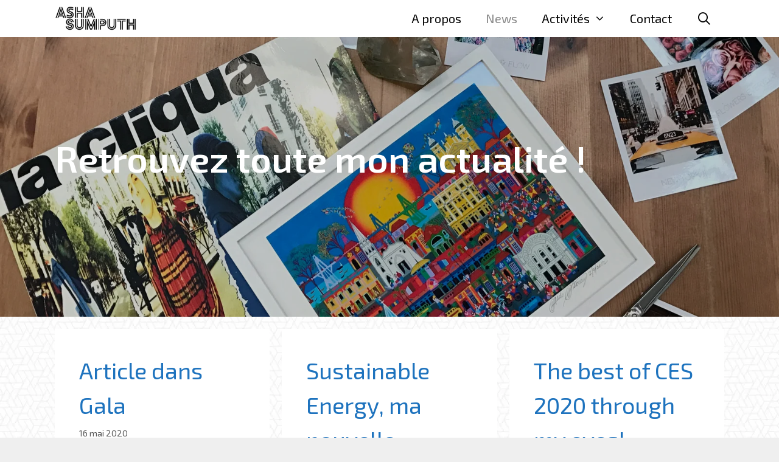

--- FILE ---
content_type: text/html; charset=UTF-8
request_url: https://ashasumputh.com/blog/
body_size: 14271
content:
<!DOCTYPE html><html lang="fr-FR"><head><meta charset="UTF-8"><meta name='robots' content='index, follow, max-image-preview:large, max-snippet:-1, max-video-preview:-1' /><meta name="viewport" content="width=device-width, initial-scale=1"><link media="all" href="https://ashasumputh.com/wp-content/cache/autoptimize/css/autoptimize_d642d2263c4cc45bda66ae3464439955.css" rel="stylesheet"><link media="screen" href="https://ashasumputh.com/wp-content/cache/autoptimize/css/autoptimize_106d8ceadd87583c163cb9f964479413.css" rel="stylesheet"><title>News &#8212; Asha Sumputh</title><link rel="canonical" href="https://ashasumputh.com/blog/" /><meta property="og:locale" content="fr_FR" /><meta property="og:locale:alternate" content="en_GB" /><meta property="og:type" content="article" /><meta property="og:title" content="News &#8212; Asha Sumputh" /><meta property="og:url" content="https://ashasumputh.com/blog/" /><meta property="og:site_name" content="Asha Sumputh" /><meta name="twitter:card" content="summary_large_image" /><meta name="twitter:site" content="@AshaSumputh" /> <script type="application/ld+json" class="yoast-schema-graph">{"@context":"https://schema.org","@graph":[{"@type":["WebPage","CollectionPage"],"@id":"https://ashasumputh.com/blog/","url":"https://ashasumputh.com/blog/","name":"News &#8212; Asha Sumputh","isPartOf":{"@id":"https://ashasumputh.com/#website"},"datePublished":"2018-11-03T10:56:20+00:00","dateModified":"2019-05-26T10:05:28+00:00","breadcrumb":{"@id":"https://ashasumputh.com/blog/#breadcrumb"},"inLanguage":"fr-FR"},{"@type":"BreadcrumbList","@id":"https://ashasumputh.com/blog/#breadcrumb","itemListElement":[{"@type":"ListItem","position":1,"name":"Accueil","item":"https://ashasumputh.com/"},{"@type":"ListItem","position":2,"name":"News"}]},{"@type":"WebSite","@id":"https://ashasumputh.com/#website","url":"https://ashasumputh.com/","name":"Asha Sumputh","description":"Journaliste | EMCEE | Productrice | Entrepreneuse","publisher":{"@id":"https://ashasumputh.com/#/schema/person/5225d4616ceaf06293e445cd4626597d"},"potentialAction":[{"@type":"SearchAction","target":{"@type":"EntryPoint","urlTemplate":"https://ashasumputh.com/?s={search_term_string}"},"query-input":"required name=search_term_string"}],"inLanguage":"fr-FR"},{"@type":["Person","Organization"],"@id":"https://ashasumputh.com/#/schema/person/5225d4616ceaf06293e445cd4626597d","name":"Asha Sumputh","image":{"@type":"ImageObject","inLanguage":"fr-FR","@id":"https://ashasumputh.com/#/schema/person/image/","url":"https://ashasumputh.com/wp-content/uploads/2018/12/AS-accueil2-ashasumputh.jpg","contentUrl":"https://ashasumputh.com/wp-content/uploads/2018/12/AS-accueil2-ashasumputh.jpg","width":2000,"height":1125,"caption":"Asha Sumputh"},"logo":{"@id":"https://ashasumputh.com/#/schema/person/image/"},"sameAs":["http://africa-on-air.com","https://www.facebook.com/SparkleInspireEurope","https://www.instagram.com/asha_sumputh/?hl=fr","https://www.linkedin.com/in/ashasumputh/","https://twitter.com/AshaSumputh"]}]}</script> <link rel="alternate" href="https://ashasumputh.com/news/" hreflang="en" /><link rel="alternate" href="https://ashasumputh.com/blog/" hreflang="fr" /><link href='https://fonts.gstatic.com' crossorigin rel='preconnect' /><link href='https://fonts.googleapis.com' crossorigin rel='preconnect' /><link rel="alternate" type="application/rss+xml" title="Asha Sumputh &raquo; Flux" href="https://ashasumputh.com/feed/" /><link rel="alternate" type="application/rss+xml" title="Asha Sumputh &raquo; Flux des commentaires" href="https://ashasumputh.com/comments/feed/" /> <script>window._wpemojiSettings = {"baseUrl":"https:\/\/s.w.org\/images\/core\/emoji\/14.0.0\/72x72\/","ext":".png","svgUrl":"https:\/\/s.w.org\/images\/core\/emoji\/14.0.0\/svg\/","svgExt":".svg","source":{"concatemoji":"https:\/\/ashasumputh.com\/wp-includes\/js\/wp-emoji-release.min.js?ver=6.4.7"}};
/*! This file is auto-generated */
!function(i,n){var o,s,e;function c(e){try{var t={supportTests:e,timestamp:(new Date).valueOf()};sessionStorage.setItem(o,JSON.stringify(t))}catch(e){}}function p(e,t,n){e.clearRect(0,0,e.canvas.width,e.canvas.height),e.fillText(t,0,0);var t=new Uint32Array(e.getImageData(0,0,e.canvas.width,e.canvas.height).data),r=(e.clearRect(0,0,e.canvas.width,e.canvas.height),e.fillText(n,0,0),new Uint32Array(e.getImageData(0,0,e.canvas.width,e.canvas.height).data));return t.every(function(e,t){return e===r[t]})}function u(e,t,n){switch(t){case"flag":return n(e,"\ud83c\udff3\ufe0f\u200d\u26a7\ufe0f","\ud83c\udff3\ufe0f\u200b\u26a7\ufe0f")?!1:!n(e,"\ud83c\uddfa\ud83c\uddf3","\ud83c\uddfa\u200b\ud83c\uddf3")&&!n(e,"\ud83c\udff4\udb40\udc67\udb40\udc62\udb40\udc65\udb40\udc6e\udb40\udc67\udb40\udc7f","\ud83c\udff4\u200b\udb40\udc67\u200b\udb40\udc62\u200b\udb40\udc65\u200b\udb40\udc6e\u200b\udb40\udc67\u200b\udb40\udc7f");case"emoji":return!n(e,"\ud83e\udef1\ud83c\udffb\u200d\ud83e\udef2\ud83c\udfff","\ud83e\udef1\ud83c\udffb\u200b\ud83e\udef2\ud83c\udfff")}return!1}function f(e,t,n){var r="undefined"!=typeof WorkerGlobalScope&&self instanceof WorkerGlobalScope?new OffscreenCanvas(300,150):i.createElement("canvas"),a=r.getContext("2d",{willReadFrequently:!0}),o=(a.textBaseline="top",a.font="600 32px Arial",{});return e.forEach(function(e){o[e]=t(a,e,n)}),o}function t(e){var t=i.createElement("script");t.src=e,t.defer=!0,i.head.appendChild(t)}"undefined"!=typeof Promise&&(o="wpEmojiSettingsSupports",s=["flag","emoji"],n.supports={everything:!0,everythingExceptFlag:!0},e=new Promise(function(e){i.addEventListener("DOMContentLoaded",e,{once:!0})}),new Promise(function(t){var n=function(){try{var e=JSON.parse(sessionStorage.getItem(o));if("object"==typeof e&&"number"==typeof e.timestamp&&(new Date).valueOf()<e.timestamp+604800&&"object"==typeof e.supportTests)return e.supportTests}catch(e){}return null}();if(!n){if("undefined"!=typeof Worker&&"undefined"!=typeof OffscreenCanvas&&"undefined"!=typeof URL&&URL.createObjectURL&&"undefined"!=typeof Blob)try{var e="postMessage("+f.toString()+"("+[JSON.stringify(s),u.toString(),p.toString()].join(",")+"));",r=new Blob([e],{type:"text/javascript"}),a=new Worker(URL.createObjectURL(r),{name:"wpTestEmojiSupports"});return void(a.onmessage=function(e){c(n=e.data),a.terminate(),t(n)})}catch(e){}c(n=f(s,u,p))}t(n)}).then(function(e){for(var t in e)n.supports[t]=e[t],n.supports.everything=n.supports.everything&&n.supports[t],"flag"!==t&&(n.supports.everythingExceptFlag=n.supports.everythingExceptFlag&&n.supports[t]);n.supports.everythingExceptFlag=n.supports.everythingExceptFlag&&!n.supports.flag,n.DOMReady=!1,n.readyCallback=function(){n.DOMReady=!0}}).then(function(){return e}).then(function(){var e;n.supports.everything||(n.readyCallback(),(e=n.source||{}).concatemoji?t(e.concatemoji):e.wpemoji&&e.twemoji&&(t(e.twemoji),t(e.wpemoji)))}))}((window,document),window._wpemojiSettings);</script> <link rel='stylesheet' id='generate-fonts-css' href='//fonts.googleapis.com/css?family=Exo+2:100,100italic,200,200italic,300,300italic,regular,italic,500,500italic,600,600italic,700,700italic,800,800italic,900,900italic|Philosopher:regular,italic,700,700italic' media='all' /><link rel='stylesheet' id='dashicons-css' href='https://ashasumputh.com/wp-includes/css/dashicons.min.css?ver=6.4.7' media='all' /><style id='generate-style-inline-css'>.page-header {margin-bottom: 20px;margin-left: 20px}#nav-below {display:none;}.resize-featured-image .post-image img {width: 300px;height: 169px;-o-object-fit: cover;object-fit: cover;}
.generate-columns {margin-bottom: 20px;padding-left: 20px;}.generate-columns-container {margin-left: -20px;}.page-header {margin-bottom: 20px;margin-left: 20px}.generate-columns-container > .paging-navigation {margin-left: 20px;}
body{background-color:#efefef;color:#3a3a3a;}a{color:#1e73be;}a:hover, a:focus, a:active{color:#000000;}body .grid-container{max-width:1100px;}.wp-block-group__inner-container{max-width:1100px;margin-left:auto;margin-right:auto;}.generate-back-to-top{font-size:20px;border-radius:3px;position:fixed;bottom:30px;right:30px;line-height:40px;width:40px;text-align:center;z-index:10;transition:opacity 300ms ease-in-out;opacity:0.1;transform:translateY(1000px);}.generate-back-to-top__show{opacity:1;transform:translateY(0);}.navigation-search{position:absolute;left:-99999px;pointer-events:none;visibility:hidden;z-index:20;width:100%;top:0;transition:opacity 100ms ease-in-out;opacity:0;}.navigation-search.nav-search-active{left:0;right:0;pointer-events:auto;visibility:visible;opacity:1;}.navigation-search input[type="search"]{outline:0;border:0;vertical-align:bottom;line-height:1;opacity:0.9;width:100%;z-index:20;border-radius:0;-webkit-appearance:none;height:60px;}.navigation-search input::-ms-clear{display:none;width:0;height:0;}.navigation-search input::-ms-reveal{display:none;width:0;height:0;}.navigation-search input::-webkit-search-decoration, .navigation-search input::-webkit-search-cancel-button, .navigation-search input::-webkit-search-results-button, .navigation-search input::-webkit-search-results-decoration{display:none;}.main-navigation li.search-item{z-index:21;}li.search-item.active{transition:opacity 100ms ease-in-out;}.nav-left-sidebar .main-navigation li.search-item.active,.nav-right-sidebar .main-navigation li.search-item.active{width:auto;display:inline-block;float:right;}.gen-sidebar-nav .navigation-search{top:auto;bottom:0;}:root{--contrast:#222222;--contrast-2:#575760;--contrast-3:#b2b2be;--base:#f0f0f0;--base-2:#f7f8f9;--base-3:#ffffff;--accent:#1e73be;}:root .has-contrast-color{color:var(--contrast);}:root .has-contrast-background-color{background-color:var(--contrast);}:root .has-contrast-2-color{color:var(--contrast-2);}:root .has-contrast-2-background-color{background-color:var(--contrast-2);}:root .has-contrast-3-color{color:var(--contrast-3);}:root .has-contrast-3-background-color{background-color:var(--contrast-3);}:root .has-base-color{color:var(--base);}:root .has-base-background-color{background-color:var(--base);}:root .has-base-2-color{color:var(--base-2);}:root .has-base-2-background-color{background-color:var(--base-2);}:root .has-base-3-color{color:var(--base-3);}:root .has-base-3-background-color{background-color:var(--base-3);}:root .has-accent-color{color:var(--accent);}:root .has-accent-background-color{background-color:var(--accent);}body, button, input, select, textarea{font-family:"Exo 2", sans-serif;}body{line-height:1.5;}.entry-content > [class*="wp-block-"]:not(:last-child):not(.wp-block-heading){margin-bottom:1.5em;}.main-title{font-family:"Philosopher", sans-serif;font-size:45px;}.main-navigation a, .menu-toggle{font-size:20px;}.main-navigation .main-nav ul ul li a{font-size:17px;}.sidebar .widget, .footer-widgets .widget{font-size:17px;}h1{font-family:"Exo 2", sans-serif;font-weight:600;font-size:60px;line-height:1em;}h2{font-size:38px;line-height:1.5em;margin-bottom:50px;}h3{font-size:30px;line-height:1em;}h4{font-size:25px;}h5{font-size:inherit;}@media (max-width:768px){.main-title{font-size:30px;}h1{font-size:30px;}h2{font-size:25px;}}.top-bar{background-color:#636363;color:#ffffff;}.top-bar a{color:#ffffff;}.top-bar a:hover{color:#303030;}.site-header{background-color:#ffffff;color:#3a3a3a;}.site-header a{color:#3a3a3a;}.main-title a,.main-title a:hover{color:#222222;}.site-description{color:#757575;}.mobile-menu-control-wrapper .menu-toggle,.mobile-menu-control-wrapper .menu-toggle:hover,.mobile-menu-control-wrapper .menu-toggle:focus,.has-inline-mobile-toggle #site-navigation.toggled{background-color:rgba(0, 0, 0, 0.02);}.main-navigation,.main-navigation ul ul{background-color:#ffffff;}.main-navigation .main-nav ul li a, .main-navigation .menu-toggle, .main-navigation .menu-bar-items{color:#000000;}.main-navigation .main-nav ul li:not([class*="current-menu-"]):hover > a, .main-navigation .main-nav ul li:not([class*="current-menu-"]):focus > a, .main-navigation .main-nav ul li.sfHover:not([class*="current-menu-"]) > a, .main-navigation .menu-bar-item:hover > a, .main-navigation .menu-bar-item.sfHover > a{color:#888888;}button.menu-toggle:hover,button.menu-toggle:focus,.main-navigation .mobile-bar-items a,.main-navigation .mobile-bar-items a:hover,.main-navigation .mobile-bar-items a:focus{color:#000000;}.main-navigation .main-nav ul li[class*="current-menu-"] > a{color:#888888;}.navigation-search input[type="search"],.navigation-search input[type="search"]:active, .navigation-search input[type="search"]:focus, .main-navigation .main-nav ul li.search-item.active > a, .main-navigation .menu-bar-items .search-item.active > a{color:#888888;}.main-navigation ul ul{background-color:#3f3f3f;}.main-navigation .main-nav ul ul li a{color:#ffffff;}.main-navigation .main-nav ul ul li:not([class*="current-menu-"]):hover > a,.main-navigation .main-nav ul ul li:not([class*="current-menu-"]):focus > a, .main-navigation .main-nav ul ul li.sfHover:not([class*="current-menu-"]) > a{color:#ffffff;background-color:#4f4f4f;}.main-navigation .main-nav ul ul li[class*="current-menu-"] > a{color:#ffffff;background-color:#4f4f4f;}.separate-containers .inside-article, .separate-containers .comments-area, .separate-containers .page-header, .one-container .container, .separate-containers .paging-navigation, .inside-page-header{background-color:#ffffff;}.entry-meta{color:#595959;}.entry-meta a{color:#595959;}.entry-meta a:hover{color:#1e73be;}.sidebar .widget{background-color:#ffffff;}.sidebar .widget .widget-title{color:#000000;}.footer-widgets{background-color:#ffffff;}.footer-widgets .widget-title{color:#ffffff;}.site-info{color:#ffffff;background-color:#222222;}.site-info a{color:#ffffff;}.site-info a:hover{color:#606060;}.footer-bar .widget_nav_menu .current-menu-item a{color:#606060;}input[type="text"],input[type="email"],input[type="url"],input[type="password"],input[type="search"],input[type="tel"],input[type="number"],textarea,select{color:#666666;background-color:#fafafa;border-color:#cccccc;}input[type="text"]:focus,input[type="email"]:focus,input[type="url"]:focus,input[type="password"]:focus,input[type="search"]:focus,input[type="tel"]:focus,input[type="number"]:focus,textarea:focus,select:focus{color:#666666;background-color:#ffffff;border-color:#bfbfbf;}button,html input[type="button"],input[type="reset"],input[type="submit"],a.button,a.wp-block-button__link:not(.has-background){color:#ffffff;background-color:#666666;}button:hover,html input[type="button"]:hover,input[type="reset"]:hover,input[type="submit"]:hover,a.button:hover,button:focus,html input[type="button"]:focus,input[type="reset"]:focus,input[type="submit"]:focus,a.button:focus,a.wp-block-button__link:not(.has-background):active,a.wp-block-button__link:not(.has-background):focus,a.wp-block-button__link:not(.has-background):hover{color:#ffffff;background-color:#3f3f3f;}a.generate-back-to-top{background-color:rgba( 0,0,0,0.4 );color:#ffffff;}a.generate-back-to-top:hover,a.generate-back-to-top:focus{background-color:rgba( 0,0,0,0.6 );color:#ffffff;}:root{--gp-search-modal-bg-color:var(--base-3);--gp-search-modal-text-color:var(--contrast);--gp-search-modal-overlay-bg-color:rgba(0,0,0,0.2);}@media (max-width: 768px){.main-navigation .menu-bar-item:hover > a, .main-navigation .menu-bar-item.sfHover > a{background:none;color:#000000;}}.inside-top-bar{padding:10px;}.inside-header{padding:40px;}.site-main .wp-block-group__inner-container{padding:40px;}.entry-content .alignwide, body:not(.no-sidebar) .entry-content .alignfull{margin-left:-40px;width:calc(100% + 80px);max-width:calc(100% + 80px);}.rtl .menu-item-has-children .dropdown-menu-toggle{padding-left:20px;}.rtl .main-navigation .main-nav ul li.menu-item-has-children > a{padding-right:20px;}.site-info{padding:20px;}@media (max-width:768px){.separate-containers .inside-article, .separate-containers .comments-area, .separate-containers .page-header, .separate-containers .paging-navigation, .one-container .site-content, .inside-page-header{padding:30px;}.site-main .wp-block-group__inner-container{padding:30px;}.site-info{padding-right:10px;padding-left:10px;}.entry-content .alignwide, body:not(.no-sidebar) .entry-content .alignfull{margin-left:-30px;width:calc(100% + 60px);max-width:calc(100% + 60px);}}.one-container .sidebar .widget{padding:0px;}/* End cached CSS */@media (max-width: 768px){.main-navigation .menu-toggle,.main-navigation .mobile-bar-items,.sidebar-nav-mobile:not(#sticky-placeholder){display:block;}.main-navigation ul,.gen-sidebar-nav{display:none;}[class*="nav-float-"] .site-header .inside-header > *{float:none;clear:both;}}
body{background-image:url('http://ashasumputh.com/wp-content/uploads/2018/11/fond-texturé2.jpg');}.site-header{background-image:url('https://ashasumputh.com/wp-content/uploads/2024/03/LV-Asha-scaled.jpg');}
.dynamic-author-image-rounded{border-radius:100%;}.dynamic-featured-image, .dynamic-author-image{vertical-align:middle;}.one-container.blog .dynamic-content-template:not(:last-child), .one-container.archive .dynamic-content-template:not(:last-child){padding-bottom:0px;}.dynamic-entry-excerpt > p:last-child{margin-bottom:0px;}
.main-navigation .navigation-logo img {height:60px;}@media (max-width: 1110px) {.main-navigation .navigation-logo.site-logo {margin-left:0;}body.sticky-menu-logo.nav-float-left .main-navigation .site-logo.navigation-logo {margin-right:0;}}.main-navigation .main-nav ul li a,.menu-toggle,.main-navigation .mobile-bar-items a{transition: line-height 300ms ease}.main-navigation.toggled .main-nav > ul{background-color: #ffffff}
.page-hero{background-color:rgba(0,0,0,0.2);background-image:url(https://ashasumputh.com/wp-content/uploads/2018/11/Asha-Sumputh-fond-references-2018.jpg);background-size:cover;background-image:linear-gradient(0deg, rgba(0,0,0,0.2),rgba(0,0,0,0.2)), url(https://ashasumputh.com/wp-content/uploads/2018/11/Asha-Sumputh-fond-references-2018.jpg);background-repeat:no-repeat;color:#fff;padding-top:18%;padding-bottom:18%;box-sizing:border-box;}.page-hero h1, .page-hero h2, .page-hero h3, .page-hero h4, .page-hero h5, .page-hero h6{color:#fff;}.inside-page-hero > *:last-child{margin-bottom:0px;}.page-hero time.updated{display:none;}.header-wrap{position:absolute;left:0px;right:0px;z-index:10;}.header-wrap .site-header{background:transparent;}</style> <script src="https://ashasumputh.com/wp-includes/js/jquery/jquery.min.js?ver=3.7.1" id="jquery-core-js"></script> <script id="rx_isotope_gallery-js-extra">var GALLERY_DTA_FRONT = {"IMAGES_URL":"https:\/\/ashasumputh.com\/wp-content\/plugins\/sk_isotope_gallery\/images","LOOK_AND_FEEL":"7b7b7b"};</script> <link rel="https://api.w.org/" href="https://ashasumputh.com/wp-json/" /><link rel="EditURI" type="application/rsd+xml" title="RSD" href="https://ashasumputh.com/xmlrpc.php?rsd" /><meta name="generator" content="WordPress 6.4.7" /> <!--[if lt IE 9]><link rel="stylesheet" href="https://ashasumputh.com/wp-content/plugins/lightweight-grid-columns/css/ie.min.css" /> <![endif]--><link rel="icon" href="https://ashasumputh.com/wp-content/uploads/2018/12/cropped-FaviconLogo-32x32.jpg" sizes="32x32" /><link rel="icon" href="https://ashasumputh.com/wp-content/uploads/2018/12/cropped-FaviconLogo-192x192.jpg" sizes="192x192" /><link rel="apple-touch-icon" href="https://ashasumputh.com/wp-content/uploads/2018/12/cropped-FaviconLogo-180x180.jpg" /><meta name="msapplication-TileImage" content="https://ashasumputh.com/wp-content/uploads/2018/12/cropped-FaviconLogo-270x270.jpg" /><style id="wp-custom-css">/* Champ Search */ 

input[type="search"] {
    background-color: #555555;
	  color: #ffffff;
    font-size: 1.8em;
}
input[type="search"]:focus {
    border-color: #bfbfbf;
    color: #ffffff !important;
    background-color: #555555;
}

.home {
	min-height: 100vh;
}

/* Taille titre de page accueil*/ 

.title {
    font-size: 80px;
	  margin-bottom: 0 !important;
	  font-weight: 600;
		margin-top: -5%;
}

/* Taille texte header page accueil*/ 
.inside-page-hero {
    font-size: 2em;
}
.subtitle {
    background-color: #008CBA;
    width: auto;
}
/* position bas menu secondaire navigation*/ 

.secondary-navigation {
    bottom:0;
    margin-bottom:-45%;
	  background-color: #636363;
	  width:100%;
    z-index: 1;
	  height:120px;
    position:fixed;
    margin:-200px auto 0 auto;
}
.secondary-navigation .main-nav ul li a, .secondary-navigation .menu-toggle {
    color: #ffffff;
    font-size: 16px;
    height: 110px;
    line-height: 30px;
    padding-left: 36px;
    padding-right: 36px;
    padding-top: 30px;
    position: relative;
    z-index: 1000;
}

/* couleur de fond menu secondaire navigation */

.menu-item-55 {
Background-color: #222222;
transition-property: transform;
transition-duration: 0.5s;
transition-timing-function: ease-in-out;
}
.menu-item-52 {
Background-color: #006081;
transition-property: transform;
transition-duration: 0.5s;
transition-timing-function: ease-in-out;
}
.menu-item-54 {
Background-color: #698185;
transition-property: transform;
transition-duration: 0.5s;
transition-timing-function: ease-in-out;
}
.menu-item-53 {
Background-color: #008CBA;
transition-property: transform;
transition-duration: 0.5s;
transition-timing-function: ease-in-out;
}

/* Survol menu secondaire navigation */

.menu-item-55:hover  {
transform: translateY(-30px)
}  
.menu-item-52:hover  {
transform: translateY(-30px)
} 
.menu-item-54:hover  {
transform: translateY(-30px)
} 
.menu-item-53:hover  {
transform: translateY(-30px)
} 

/* couleur de fond menu anglais secondaire navigation */

.menu-item-780 {
Background-color: #222222;
transition-property: transform;
transition-duration: 0.5s;
transition-timing-function: ease-in-out;
}
.menu-item-781 {
Background-color: #006081;
transition-property: transform;
transition-duration: 0.5s;
transition-timing-function: ease-in-out;
}
.menu-item-798 {
Background-color: #698185;
transition-property: transform;
transition-duration: 0.5s;
transition-timing-function: ease-in-out;
}
.menu-item-810 {
Background-color: #008CBA;
transition-property: transform;
transition-duration: 0.5s;
transition-timing-function: ease-in-out;
}

/* Survol menu anglais secondaire navigation */

.menu-item-780:hover  {
transform: translateY(-30px)
}  
.menu-item-781:hover  {
transform: translateY(-30px)
} 
.menu-item-798:hover  {
transform: translateY(-30px)
} 
.menu-item-810:hover  {
transform: translateY(-30px)
} 

/* Mise en avant du slogan page finale */

#slogan {
    box-shadow: 0 5px 8px 0 rgba(0, 0, 0, 0.3) !important;
	color: #ffffff;
	font-size:28px
}

#slogan.generate-sections-container {
    position: relative;
    z-index: 1000;
}

/* Survol menu primaire navigation */

.main-navigation li a::after {
    background: transparent none repeat scroll 0 0;
    content: "";
    display: block;
    height: 1px;
    margin: auto;
    transition: width 0.5s ease 0s, background-color 0.5s ease 0s;
    width: 0;
}

li a:hover::after {
    background-color: hsl(0, 0%, 100%);
    width: 100%;
}

.sub-menu li a::after {
    height:0;
	}

/* Ombre images */ 
.section img {

    box-shadow: 20px 15px 20px 2px rgba(0, 0, 0, 0.4);
    height: auto;
max-width: 100%;
}
.inside-grid-column {
    margin-bottom: 1.5em;
    padding: 0 60px 0 10px;
}

h3 {
    padding-top: 15%;
}

/* citation */ 

.citation {
	font-size:20px;
	background-color: #ffc300;
	margin-top:80px;
}

/* Zone footer */ 
.contact {
    margin-bottom: 50px;
    text-align: center;
    margin-top: 50px;
}

.footer-widgets {
    background-image: url("http://www.vingt4mai.com/ashasumputh/wp-content/uploads/2018/08/neuilly-footer.jpg")
}
.footer-widgets .widget-title {
    font-size: 24px;
}
.textwidget {
	color: #ffffff;
}

/* Réseaux sociaux */ 
/*
.simple-social-icons ul li a, .simple-social-icons ul li a:hover, .simple-social-icons ul li a:focus {
    background: #2195de none repeat scroll 0 0 !important;
    border-radius: 1px;
    color: #ffffff !important;
    font-size: 30px;
    padding: 9px;
    position: relative;
 
    transform-origin: 50% 0 0;
    transform-style: preserve-3d;
    transition: transform 0.3s ease 0s;
}

.simple-social-icons ul li a::before, .simple-social-icons ul li a:focus {
	background: #3f3f3f none repeat scroll 0 0;
    content: attr(data-hover);
    height: 100%;
    left: 0;
    position: absolute;
    top: 100%;
    transform: rotateX(-90deg);
    transform-origin: 50% 0 0;
    transition: background 0.3s ease 0s;
    width: 100%;
}

.simple-social-icons ul li a:hover, .simple-social-icons ul li a:focus {
    color: #ffffff !important;
    transform: rotateX(90deg) translateY(-22px);
	border-color: #ffffff !important;
}
.simple-social-icons ul li a:hover::after, .simple-social-icons ul li a:focus::after {
    opacity: 1;
    transform: translateX(0px);
}*/

/* Couleur bouton */

button, html input[type="button"], input[type="reset"], input[type="submit"],
a.button, a.button:visited {
    background-color:  #FFC300;
	color: #000000;
}

button:hover {
	transition: all 0.3s ease 0s;
}


/* Contour images références */

.gallery-item img {
    vertical-align: bottom;
    border: 1px solid #eeeeee;
}

.gallery-item img:hover {
    border: 1px solid #008cba;
	  transition: all 0.4s ease 0s;
}

/* Ombre formulaire */ 
textarea:focus, input[type="tel"]:focus, input[type="url"]:focus, input[type="text"]:focus, input[type="email"]:focus, input[type="password"]:focus {
    box-shadow: 5px 5px 0 #bbbbbb;
}

@media(max-width: 768px) {
    
    .secondary-navigation .menu-toggle {
        display: none !important;
    }
}</style></head><body class="blog wp-embed-responsive post-image-below-header post-image-aligned-center masonry-enabled generate-columns-activated infinite-scroll sticky-menu-fade sticky-enabled menu-logo menu-logo-enabled both-sticky-menu no-sidebar nav-above-header separate-containers fluid-header active-footer-widgets-3 nav-search-enabled nav-aligned-right header-aligned-left dropdown-hover" itemtype="https://schema.org/Blog" itemscope><div class="header-wrap"><a class="screen-reader-text skip-link" href="#content" title="Aller au contenu">Aller au contenu</a><nav class="main-navigation sub-menu-right" id="site-navigation" aria-label="Principal"  itemtype="https://schema.org/SiteNavigationElement" itemscope><div class="inside-navigation grid-container grid-parent"><div class="site-logo sticky-logo navigation-logo"> <a href="https://ashasumputh.com/" title="Asha Sumputh" rel="home"> <img src="http://ashasumputh.com/wp-content/uploads/2018/11/typo-logo.4.png" alt="Asha Sumputh" class="is-logo-image" /> </a></div><form method="get" class="search-form navigation-search" action="https://ashasumputh.com/"> <input type="search" class="search-field" value="" name="s" title="Chercher" /></form><div class="mobile-bar-items"> <span class="search-item"> <a aria-label="Ouvrir la barre de recherche" href="#"> </a> </span></div> <button class="menu-toggle" aria-controls="primary-menu" aria-expanded="false"> <span class="mobile-menu">Menu</span> </button><div id="primary-menu" class="main-nav"><ul id="menu-menu-principal" class=" menu sf-menu"><li id="menu-item-51" class="menu-item menu-item-type-post_type menu-item-object-page menu-item-51"><a href="https://ashasumputh.com/a-propos/">A propos</a></li><li id="menu-item-672" class="menu-item menu-item-type-post_type menu-item-object-page current-menu-item page_item page-item-37 current_page_item current_page_parent menu-item-672"><a href="https://ashasumputh.com/blog/" aria-current="page">News</a></li><li id="menu-item-44" class="menu-item menu-item-type-custom menu-item-object-custom menu-item-has-children menu-item-44"><a href="#">Activités<span role="presentation" class="dropdown-menu-toggle"></span></a><ul class="sub-menu"><li id="menu-item-45" class="menu-item menu-item-type-post_type menu-item-object-page menu-item-45"><a href="https://ashasumputh.com/coaching-training/">Coaching &#038; training</a></li><li id="menu-item-48" class="menu-item menu-item-type-post_type menu-item-object-page menu-item-48"><a href="https://ashasumputh.com/evenementiel/">Evénementiel</a></li><li id="menu-item-47" class="menu-item menu-item-type-post_type menu-item-object-page menu-item-47"><a href="https://ashasumputh.com/strategie-de-contenus/">Stratégie de contenus</a></li><li id="menu-item-46" class="menu-item menu-item-type-post_type menu-item-object-page menu-item-46"><a href="https://ashasumputh.com/television-production/">Télévision &#038; Production</a></li></ul></li><li id="menu-item-341" class="menu-item menu-item-type-post_type menu-item-object-page menu-item-341"><a href="https://ashasumputh.com/contact/">Contact</a></li><li class="search-item menu-item-align-right"><a aria-label="Ouvrir la barre de recherche" href="#"></a></li></ul></div></div></nav></div><div class="page-hero"><div class="inside-page-hero grid-container grid-parent"><h1> Retrouvez toute mon actualité !</h1></div></div><div class="site grid-container container hfeed grid-parent" id="page"><div class="site-content" id="content"><div class="content-area grid-parent mobile-grid-100 grid-100 tablet-grid-100" id="primary"><main class="site-main" id="main"><div class="generate-columns-container masonry-container are-images-unloaded"><div class="grid-sizer grid-33 tablet-grid-50 mobile-grid-100"></div><article id="post-947" class="post-947 post type-post status-publish format-standard hentry category-revue-de-presse infinite-scroll-item masonry-post generate-columns tablet-grid-50 mobile-grid-100 grid-parent grid-33" itemtype="https://schema.org/CreativeWork" itemscope><div class="inside-article"><header class="entry-header"><h2 class="entry-title" itemprop="headline"><a href="https://ashasumputh.com/article-dans-gala/" rel="bookmark">Article dans Gala</a></h2><div class="entry-meta"> <span class="posted-on"><time class="updated" datetime="2020-06-14T17:12:59+02:00" itemprop="dateModified">14 juin 2020</time><time class="entry-date published" datetime="2020-05-16T16:45:14+02:00" itemprop="datePublished">16 mai 2020</time></span></div></header><div class="entry-summary" itemprop="text"><p>Retrouvez l&#8217;article du magazine Gala à propose de mes spots TV sur les mesures économiques du gouvernement contre la crise</p></div></div></article><article id="post-932" class="post-932 post type-post status-publish format-standard has-post-thumbnail hentry category-news tag-cnbc tag-sustainable-energy infinite-scroll-item masonry-post generate-columns tablet-grid-50 mobile-grid-100 grid-parent grid-33" itemtype="https://schema.org/CreativeWork" itemscope><div class="inside-article"><header class="entry-header"><h2 class="entry-title" itemprop="headline"><a href="https://ashasumputh.com/sustainable-energy-ma-nouvelle-emission-sur-cnbc/" rel="bookmark">Sustainable Energy, ma nouvelle émission sur CNBC !</a></h2><div class="entry-meta"> <span class="posted-on"><time class="entry-date published" datetime="2020-02-16T16:52:42+01:00" itemprop="datePublished">16 février 2020</time></span></div></header><div class="post-image"> <a href="https://ashasumputh.com/sustainable-energy-ma-nouvelle-emission-sur-cnbc/"> <img width="300" height="169" src="https://ashasumputh.com/wp-content/uploads/2020/02/AS-Logo-CNBC-300x169.jpg" class="attachment-300x169x1 size-300x169x1 wp-post-image" alt="" itemprop="image" decoding="async" fetchpriority="high" srcset="https://ashasumputh.com/wp-content/uploads/2020/02/AS-Logo-CNBC-300x169.jpg 300w, https://ashasumputh.com/wp-content/uploads/2020/02/AS-Logo-CNBC-768x432.jpg 768w, https://ashasumputh.com/wp-content/uploads/2020/02/AS-Logo-CNBC.jpg 960w" sizes="(max-width: 300px) 100vw, 300px" /> </a></div><div class="entry-summary" itemprop="text"><p>2020 commence avec un nouveau challenge et une nouvelle aventure télé ! Depuis le 13 février, je présente « Sustainable</p></div></div></article><article id="post-921" class="post-921 post type-post status-publish format-standard hentry category-news tag-asha-sumputh tag-ces tag-dassault-systemes infinite-scroll-item masonry-post generate-columns tablet-grid-50 mobile-grid-100 grid-parent grid-33" itemtype="https://schema.org/CreativeWork" itemscope><div class="inside-article"><header class="entry-header"><h2 class="entry-title" itemprop="headline"><a href="https://ashasumputh.com/__trashed/" rel="bookmark">The best of CES 2020 through my eyes!</a></h2><div class="entry-meta"> <span class="posted-on"><time class="entry-date published" datetime="2020-01-19T17:59:48+01:00" itemprop="datePublished">19 janvier 2020</time></span></div></header><div class="entry-summary" itemprop="text"><p>Watch the best of CES2020! CES 2020 &#8211; Takeaways on the Future of MobilityReinventing Urban Mobility for Smartcities</p></div></div></article><article id="post-690" class="post-690 post type-post status-publish format-standard hentry category-non-classe-fr category-revue-de-presse tag-interview tag-maurice infinite-scroll-item masonry-post generate-columns tablet-grid-50 mobile-grid-100 grid-parent grid-33" itemtype="https://schema.org/CreativeWork" itemscope><div class="inside-article"><header class="entry-header"><h2 class="entry-title" itemprop="headline"><a href="https://ashasumputh.com/asha-sumputh-ceux-qui-postent-sur-les-reseaux-sociaux-doivent-savoir-quils-ont-des-responsabilites/" rel="bookmark">Interview à 5Plus dimanche</a></h2><div class="entry-meta"> <span class="posted-on"><time class="updated" datetime="2019-05-26T15:23:50+02:00" itemprop="dateModified">26 mai 2019</time><time class="entry-date published" datetime="2019-03-05T20:43:53+01:00" itemprop="datePublished">5 mars 2019</time></span></div></header><div class="entry-summary" itemprop="text"><p>Découvrez mon interview au magazine mauricien 5 Plus dimanche de février. Asha Sumputh : «Ceux qui postent sur les réseaux</p></div></div></article><article id="post-674" class="post-674 post type-post status-publish format-standard has-post-thumbnail hentry category-non-classe-fr infinite-scroll-item masonry-post generate-columns tablet-grid-50 mobile-grid-100 grid-parent grid-33" itemtype="https://schema.org/CreativeWork" itemscope><div class="inside-article"><header class="entry-header"><h2 class="entry-title" itemprop="headline"><a href="https://ashasumputh.com/my-2019-ces/" rel="bookmark">The best of CES 2019 through my eyes!</a></h2><div class="entry-meta"> <span class="posted-on"><time class="updated" datetime="2019-06-29T14:51:30+02:00" itemprop="dateModified">29 juin 2019</time><time class="entry-date published" datetime="2019-01-27T17:38:16+01:00" itemprop="datePublished">27 janvier 2019</time></span></div></header><div class="post-image"> <a href="https://ashasumputh.com/my-2019-ces/"> <img width="300" height="169" src="https://ashasumputh.com/wp-content/uploads/2019/01/AS-logo-CES-ashasumputh2019-300x169.jpg" class="attachment-300x169x1 size-300x169x1 wp-post-image" alt="" itemprop="image" decoding="async" srcset="https://ashasumputh.com/wp-content/uploads/2019/01/AS-logo-CES-ashasumputh2019-300x169.jpg 300w, https://ashasumputh.com/wp-content/uploads/2019/01/AS-logo-CES-ashasumputh2019-768x432.jpg 768w, https://ashasumputh.com/wp-content/uploads/2019/01/AS-logo-CES-ashasumputh2019.jpg 960w" sizes="(max-width: 300px) 100vw, 300px" /> </a></div><div class="entry-summary" itemprop="text"><p>I can’t believe #CES2019 has already come to an end. It’s been a fun ride! Take a look at some</p></div></div></article><article id="post-622" class="post-622 post type-post status-publish format-standard has-post-thumbnail hentry category-agenda tag-agenda tag-ces tag-las-vegas infinite-scroll-item masonry-post generate-columns tablet-grid-50 mobile-grid-100 grid-parent grid-33 resize-featured-image" itemtype="https://schema.org/CreativeWork" itemscope><div class="inside-article"><header class="entry-header"><h2 class="entry-title" itemprop="headline"><a href="https://ashasumputh.com/agenda-2019/" rel="bookmark">Agenda 2019</a></h2><div class="entry-meta"> <span class="posted-on"><time class="updated" datetime="2019-05-26T15:26:24+02:00" itemprop="dateModified">26 mai 2019</time><time class="entry-date published" datetime="2018-12-27T16:49:42+01:00" itemprop="datePublished">27 décembre 2018</time></span></div></header><div class="post-image"> <a href="https://ashasumputh.com/agenda-2019/"> <img width="100" height="103" src="https://ashasumputh.com/wp-content/uploads/2019/01/noun_Calendar_2080577-1.png" class="attachment-full size-full wp-post-image" alt="" itemprop="image" decoding="async" /> </a></div><div class="entry-summary" itemprop="text"><p>Conférences, salons, forums&#8230; l&#8217;année 2019 va être bien remplie ! Retrouvez moi aux événements suivants :</p></div></div></article></div></main></div></div></div><div><h2 class="contact"> Entrons en contact !</h2></div><div><h2 class="contact"> Let’s get in touch!</h2></div><div class="site-footer footer-bar-active footer-bar-align-right"><div id="footer-widgets" class="site footer-widgets"><div class="footer-widgets-container grid-container grid-parent"><div class="inside-footer-widgets"><div class="footer-widget-1 grid-parent grid-33 tablet-grid-50 mobile-grid-100"><aside id="custom_html-2" class="widget_text widget inner-padding widget_custom_html"><h2 class="widget-title">A mon bureau</h2><div class="textwidget custom-html-widget">LZF Media SAS <br> 32 rue de la Chine <br> 75 020 Paris</div></aside></div><div class="footer-widget-2 grid-parent grid-33 tablet-grid-50 mobile-grid-100"><aside id="simple-social-icons-2" class="widget inner-padding simple-social-icons"><h2 class="widget-title">Sur les réseaux sociaux</h2><ul class="alignleft"><li class="ssi-facebook"><a href="https://www.facebook.com/SparkleInspireEurope/" target="_blank" rel="noopener noreferrer"><svg role="img" class="social-facebook" aria-labelledby="social-facebook-2"><title id="social-facebook-2">Facebook</title><use xlink:href="https://ashasumputh.com/wp-content/plugins/simple-social-icons/symbol-defs.svg#social-facebook"></use></svg></a></li><li class="ssi-instagram"><a href="https://www.instagram.com/asha_sumputh/?hl=fr" target="_blank" rel="noopener noreferrer"><svg role="img" class="social-instagram" aria-labelledby="social-instagram-2"><title id="social-instagram-2">Instagram</title><use xlink:href="https://ashasumputh.com/wp-content/plugins/simple-social-icons/symbol-defs.svg#social-instagram"></use></svg></a></li><li class="ssi-linkedin"><a href="https://fr.linkedin.com/in/ashasumputh" target="_blank" rel="noopener noreferrer"><svg role="img" class="social-linkedin" aria-labelledby="social-linkedin-2"><title id="social-linkedin-2">LinkedIn</title><use xlink:href="https://ashasumputh.com/wp-content/plugins/simple-social-icons/symbol-defs.svg#social-linkedin"></use></svg></a></li><li class="ssi-twitter"><a href="https://twitter.com/ashasumputh?lang=fr" target="_blank" rel="noopener noreferrer"><svg role="img" class="social-twitter" aria-labelledby="social-twitter-2"><title id="social-twitter-2">Twitter</title><use xlink:href="https://ashasumputh.com/wp-content/plugins/simple-social-icons/symbol-defs.svg#social-twitter"></use></svg></a></li></ul></aside></div><div class="footer-widget-3 grid-parent grid-33 tablet-grid-50 mobile-grid-100"><aside id="custom_html-4" class="widget_text widget inner-padding widget_custom_html"><h2 class="widget-title">Par formulaire</h2><div class="textwidget custom-html-widget"><a href="./contact/#"><button>Contactez moi !</button></a></div></aside></div></div></div></div><footer class="site-info" aria-label="Site"  itemtype="https://schema.org/WPFooter" itemscope><div class="inside-site-info grid-container grid-parent"><div class="footer-bar"><aside id="nav_menu-2" class="widget inner-padding widget_nav_menu"><div class="menu-menu-footer-container"><ul id="menu-menu-footer" class="menu"><li id="menu-item-17" class="menu-item menu-item-type-post_type menu-item-object-page menu-item-17"><a href="https://ashasumputh.com/references/">Références</a></li><li id="menu-item-18" class="menu-item menu-item-type-post_type menu-item-object-page menu-item-18"><a href="https://ashasumputh.com/mentions-legales/">Mentions légales</a></li><li id="menu-item-19" class="menu-item menu-item-type-post_type menu-item-object-page menu-item-19"><a href="https://ashasumputh.com/credits/">Crédits</a></li><li id="menu-item-616" class="menu-item menu-item-type-post_type menu-item-object-page menu-item-616"><a href="https://ashasumputh.com/partenaires/">Partenaires</a></li></ul></div></aside></div><div class="copyright-bar"> &copy;ashasumputh.com</div></div></footer></div> <a title="Défiler vers le haut" aria-label="Défiler vers le haut" rel="nofollow" href="#" class="generate-back-to-top" data-scroll-speed="400" data-start-scroll="300"> </a><div class="infinite-scroll-path" aria-hidden="true" style="display: none;"></div><script id="generate-a11y">!function(){"use strict";if("querySelector"in document&&"addEventListener"in window){var e=document.body;e.addEventListener("mousedown",function(){e.classList.add("using-mouse")}),e.addEventListener("keydown",function(){e.classList.remove("using-mouse")})}}();</script> <script id="contact-form-7-js-extra">var wpcf7 = {"api":{"root":"https:\/\/ashasumputh.com\/wp-json\/","namespace":"contact-form-7\/v1"},"cached":"1"};</script> <!--[if lte IE 11]> <script src="https://ashasumputh.com/wp-content/themes/generatepress/assets/js/classList.min.js?ver=3.4.0" id="generate-classlist-js"></script> <![endif]--> <script id="generate-menu-js-extra">var generatepressMenu = {"toggleOpenedSubMenus":"1","openSubMenuLabel":"Ouvrir le sous-menu","closeSubMenuLabel":"Fermer le sous-menu"};</script> <script id="generate-navigation-search-js-extra">var generatepressNavSearch = {"open":"Ouvrir la barre de recherche","close":"Fermer la barre de recherche"};</script> <script id="generate-back-to-top-js-extra">var generatepressBackToTop = {"smooth":"1"};</script> <script id="generate-blog-js-extra">var generateBlog = {"more":"+ de news","loading":"Chargement...","icon":null,"masonryInit":{"columnWidth":".grid-sizer","itemSelector":".masonry-post","stamp":".page-header","percentPosition":true,"stagger":30,"visibleStyle":{"transform":"translateY(0)","opacity":1},"hiddenStyle":{"transform":"translateY(5px)","opacity":0}},"infiniteScrollInit":{"path":".infinite-scroll-path a","append":"#main .infinite-scroll-item","history":false,"loadOnScroll":false,"button":".load-more a","scrollThreshold":false}};</script> <script id="generate-hero-parallax-js-extra">var hero = {"parallax":"2"};</script> <script>(function() {
				var expirationDate = new Date();
				expirationDate.setTime( expirationDate.getTime() + 31536000 * 1000 );
				document.cookie = "pll_language=fr; expires=" + expirationDate.toUTCString() + "; path=/; secure; SameSite=Lax";
			}());</script> <script defer src="https://ashasumputh.com/wp-content/cache/autoptimize/js/autoptimize_156a1fcf1f63c32b2a476f8309148b22.js"></script></body></html>

--- FILE ---
content_type: text/css
request_url: https://ashasumputh.com/wp-content/cache/autoptimize/css/autoptimize_106d8ceadd87583c163cb9f964479413.css
body_size: -41
content:
#simple-social-icons-2 ul li a,#simple-social-icons-2 ul li a:hover,#simple-social-icons-2 ul li a:focus{background-color:#00a1ba !important;border-radius:1px;color:#fff !important;border:0 #fff solid !important;font-size:25px;padding:13px}#simple-social-icons-2 ul li a:hover,#simple-social-icons-2 ul li a:focus{background-color:#3f3f3f !important;border-color:#fff !important;color:#fff !important}#simple-social-icons-2 ul li a:focus{outline:1px dotted #3f3f3f !important}